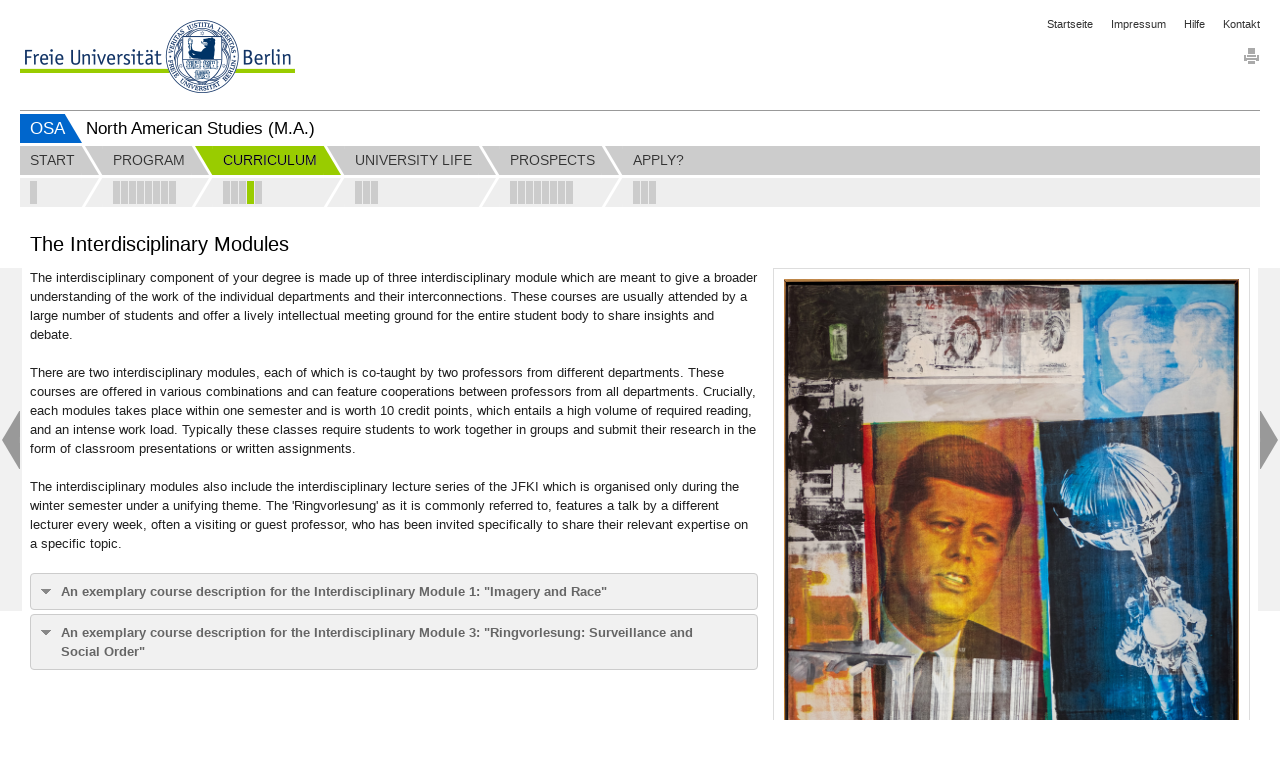

--- FILE ---
content_type: text/html; charset=utf-8
request_url: https://www.osa.fu-berlin.de/north_american_studies_ma/en/curriculum/interdisciplinary_modules/index.html
body_size: 6711
content:
<!DOCTYPE html>
<html lang="en"
      data-osa-last-page="">

<head>
  <title>The Interdisciplinary Modules</title>

<meta charset="utf-8">
<meta http-equiv="x-ua-compatible" content="ie=edge">
<meta content="width=device-width, initial-scale=1.0" name="viewport">
<meta content="authenticity_token" name="csrf-param" />
<meta content="H2bwcs/TP8bdKaRH3HowcxeQ0OYB81gz3nfAirtTA9Q=" name="csrf-token" />

  <meta property="og:title" content="Für einen erfolgreichen Start ins Studium"/>
  <meta property="og:type" content="website"/>
  <meta property="og:locale" content="de_DE"/>
  <meta property="og:url" content="http://www.osa.fu-berlin.de/"/>
  <meta property="og:site_name" content="Online-Studienfachwahl-Assistenten (OSA)"/>
  <meta property="og:image" content="http://www.osa.fu-berlin.de/_medien/logo_200.png"/>
  <meta property="og:description" content="Online-Studienfachwahl-Assistenten (OSA) sind Informationsplattformen, die Sie als Studieninteressierte bei der Wahl Ihres Studienfaches unterstützen."/>
  <meta property="description" content="Online-Studienfachwahl-Assistenten (OSA) sind Informationsplattformen, die Sie als Studieninteressierte bei der Wahl Ihres Studienfaches unterstützen."/>
  <meta name="robots" content="index,follow" >
  <meta name="dc.date" content="2020-05-18" />

<meta name="dc.name" content="Freie Universität Berlin" />
<meta name="geo.region" content="DE-BE" />
<meta name="geo.placename" content="Berlin" />
<meta name="geo.position" content="52.448131;13.286102" />



<link href="/assets/osa/osa_application-310d396c299937834ef8172e92d808f4.css" media="all" rel="stylesheet" type="text/css" />




<script src="/assets/osa/osa_application-6b306c4b0f5c445556a508fb6e15ac72.js" type="text/javascript"></script>


<meta content="Rails Connector for Infopark CMS Fiona by Infopark AG (www.infopark.de)" name="generator" />
<link href="/assets/osa/favicon-a6b103813c732ebbbff3dd77fd557ae0.ico" rel="shortcut icon" type="image/vnd.microsoft.icon" />
</head>

<body class='osa_body'
      data-root="Osa"
      data-alias=""
      data-controller="osa_accordion"
      data-action="index">


<header id="osa_header" class="container-fluid">
  <div class="row-fluid">
    <div class="span20">
      <div class="clearfix osa_header_inner">

  <div class="clearfix">

  <ul class="breadcrumb pull-right osa_header_breadcrumb">

    <li><a href="/index.html">Startseite</a></li>
<li><a href="/impressum/index.html">Impressum</a></li>
<li><a href="/hilfe/index.html">Hilfe</a></li>
<li><a href="/kontakt/index.html">Kontakt</a></li>


</ul>
</div>

<a accesskey="H" class="fu-logo" href="http://www.fu-berlin.de/" title="Zur Startseite der Freien Universität Berlin">
  <picture>
    <source srcset="/assets/osa/fu-logo-1x-2e301182ca3c9a45ae34adf6dca8b6ba.png 1x, /assets/osa/fu-logo-2x-1fe8a5a6e1a843cb9244b9bf1f886d7d.png 2x, /assets/osa/fu-logo-3x-e00c09627bfd08e758d22dab30f7e155.png 3x">
    <img alt="Logo der Freien Universität Berlin" src="/assets/osa/fu-logo-1x-2e301182ca3c9a45ae34adf6dca8b6ba.png ">
  </picture>
</a>

<img alt="Fu-logo-text-2x" class="fu-logo-text" src="/assets/osa/fu-logo-text-2x-0c3a91c69cff1351b8448eaf80410355.png" />



  <div class="pull-right osa_services">

    
    
    <div class="osa_print_icon">

      <a href="#print" id="icon_print_link"><img alt="Drucken" src="/assets/osa/icon_print-2845f2290cd45d58e4adca25abde851c.gif" /></a>

</div>
</div>
  <div class="clearfix"></div>

  <div class="osa_project_titles">

    <div class="osa_root_link">

      <a href="/index.html">OSA</a>

</div>
    <h2 class="osa_project_title">North American Studies (M.A.)</h2>

</div>
</div>



    </div>
  </div>
</header>

  <nav class="container-fluid" id="osa_navigation">
    <div class="row-fluid">
      <div class="span20">
        <div class="clearfix"></div>

<div class="navbar navbar-static-top">

  <div class="navbar-inner">

  <div class="osa_navbar_inner">

    <ul class="nav"><li class="osa_menu_list_passiv">

    <a href="/north_american_studies_ma/en/start/starting_page/index.html" class="osa_menu_item"><span class="osa_menu_item_title">Start</span></a>

    <div class="osa_subitems">
    <a href="/north_american_studies_ma/en/start/starting_page/index.html" class=" pull-left osa_subitem_active " data-container="body" data-placement="bottom" rel="tooltip" title="M.A. North American Studies"></a>

</div>

</li>

<li class="osa_menu_list_next_active">

    <a href="/north_american_studies_ma/en/program/at_a_glance/index.html" class="osa_menu_item"><span class="osa_menu_item_title">Program</span></a>

    <div class="osa_subitems">
    <a href="/north_american_studies_ma/en/program/at_a_glance/index.html" class=" pull-left osa_subitem_active " data-container="body" data-placement="bottom" rel="tooltip" title="At a Glance"></a>


    <a href="/north_american_studies_ma/en/program/history/index.html" class=" pull-left osa_subitem_active " data-container="body" data-placement="bottom" rel="tooltip" title="History"></a>


    <a href="/north_american_studies_ma/en/program/culture/index.html" class=" pull-left osa_subitem_active " data-container="body" data-placement="bottom" rel="tooltip" title="Culture"></a>


    <a href="/north_american_studies_ma/en/program/literature/index.html" class=" pull-left osa_subitem_active " data-container="body" data-placement="bottom" rel="tooltip" title="Literature"></a>


    <a href="/north_american_studies_ma/en/program/politics/index.html" class=" pull-left osa_subitem_active " data-container="body" data-placement="bottom" rel="tooltip" title="Politics"></a>


    <a href="/north_american_studies_ma/en/program/sociology/index.html" class=" pull-left osa_subitem_active " data-container="body" data-placement="bottom" rel="tooltip" title="Sociology"></a>


    <a href="/north_american_studies_ma/en/program/economics/index.html" class=" pull-left osa_subitem_active " data-container="body" data-placement="bottom" rel="tooltip" title="Economics"></a>


    <a href="/north_american_studies_ma/en/program/going_abroad/index.html" class=" pull-left osa_subitem_active " data-container="body" data-placement="bottom" rel="tooltip" title="Going abroad"></a>

</div>

</li>

<li class="active osa_menu_list_active">

    <a href="/north_american_studies_ma/en/curriculum/curriculum/index.html" class="osa_menu_item"><span class="osa_menu_item_title">Curriculum</span></a>

    <div class="osa_subitems">
    <a href="/north_american_studies_ma/en/curriculum/curriculum/index.html" class=" pull-left osa_subitem_active " data-container="body" data-placement="bottom" rel="tooltip" title="Curriculum"></a>


    <a href="/north_american_studies_ma/en/curriculum/structure_of_the_studies/index.html" class=" pull-left osa_subitem_active " data-container="body" data-placement="bottom" rel="tooltip" title="Structure"></a>


    <a href="/north_american_studies_ma/en/curriculum/main_disciplines/index.html" class=" pull-left osa_subitem_active " data-container="body" data-placement="bottom" rel="tooltip" title="The Main Disciplines"></a>


    <a href="/north_american_studies_ma/en/curriculum/interdisciplinary_modules/index.html" class=" pull-left osa_subitem_active osa_subitem_green" data-container="body" data-placement="bottom" rel="tooltip" title="The Interdisciplinary Modules"></a>


    <a href="/north_american_studies_ma/en/curriculum/masters_thesis/index.html" class=" pull-left osa_subitem_active " data-container="body" data-placement="bottom" rel="tooltip" title="The Master&#x27;s Thesis and Colloquium"></a>

</div>

</li>

<li class="osa_menu_list_passiv">

    <a href="/north_american_studies_ma/en/university_life/first_semester/index.html" class="osa_menu_item"><span class="osa_menu_item_title">University Life</span></a>

    <div class="osa_subitems">
    <a href="/north_american_studies_ma/en/university_life/first_semester/index.html" class=" pull-left osa_subitem_active " data-container="body" data-placement="bottom" rel="tooltip" title="First Semester"></a>


    <a href="/north_american_studies_ma/en/university_life/moving_to_berlin/index.html" class=" pull-left osa_subitem_active " data-container="body" data-placement="bottom" rel="tooltip" title="Moving to Berlin"></a>


    <a href="/north_american_studies_ma/en/university_life/student_life_at_the_jfki/index.html" class=" pull-left osa_subitem_active " data-container="body" data-placement="bottom" rel="tooltip" title="Student Actiivities"></a>

</div>

</li>

<li class="osa_menu_list_passiv">

    <a href="/north_american_studies_ma/en/prospects/prospects/index.html" class="osa_menu_item"><span class="osa_menu_item_title">Prospects</span></a>

    <div class="osa_subitems">
    <a href="/north_american_studies_ma/en/prospects/prospects/index.html" class=" pull-left osa_subitem_active " data-container="body" data-placement="bottom" rel="tooltip" title="Prospects"></a>


    <a href="/north_american_studies_ma/en/prospects/gsnas/index.html" class=" pull-left osa_subitem_active " data-container="body" data-placement="bottom" rel="tooltip" title="Academia, e.g. Graduate School of North American Studies (GSNAS)"></a>


    <a href="/north_american_studies_ma/en/prospects/ngo/index.html" class=" pull-left osa_subitem_active " data-container="body" data-placement="bottom" rel="tooltip" title="Katja Urbatsch, Founder &amp; CEO"></a>


    <a href="/north_american_studies_ma/en/prospects/journalism/index.html" class=" pull-left osa_subitem_active " data-container="body" data-placement="bottom" rel="tooltip" title="Jan Jekal, Freelance writer"></a>


    <a href="/north_american_studies_ma/en/prospects/communication/index.html" class=" pull-left osa_subitem_active " data-container="body" data-placement="bottom" rel="tooltip" title="Samira Franzel, Communications Department at the Sarah Wiener Stiftung"></a>


    <a href="/north_american_studies_ma/en/prospects/project_management/index.html" class=" pull-left osa_subitem_active " data-container="body" data-placement="bottom" rel="tooltip" title="Dr. Yulia Kozyrakis, Project manager at the Joachim Herz Stiftung"></a>


    <a href="/north_american_studies_ma/en/prospects/consulting/index.html" class=" pull-left osa_subitem_active " data-container="body" data-placement="bottom" rel="tooltip" title="Timur Ohloff, Consultant at McKinsey &amp; Company"></a>


    <a href="/north_american_studies_ma/en/prospects/ngo_go/index.html" class=" pull-left osa_subitem_active " data-container="body" data-placement="bottom" rel="tooltip" title="National and International Governmental and Non-Governmental Organisations"></a>

</div>

</li>

<li class="osa_menu_list_passiv_last">

    <a href="/north_american_studies_ma/en/apply/expectations/index.html" class="osa_menu_item osa_menu_item_last"><span class="osa_menu_item_title">Apply?</span></a>

    <div class="osa_subitems osa_menu_item_last">
    <a href="/north_american_studies_ma/en/apply/expectations/index.html" class=" pull-left osa_subitem_active " data-container="body" data-placement="bottom" rel="tooltip" title="Expectations"></a>


    <a href="/north_american_studies_ma/en/apply/application_info/index.html" class=" pull-left osa_subitem_active " data-container="body" data-placement="bottom" rel="tooltip" title="Application Info"></a>


    <a href="/north_american_studies_ma/en/apply/feedback_formular/index.html" class=" pull-left osa_subitem_active " data-container="body" data-placement="bottom" rel="tooltip" title="Feedback"></a>

</div>

</li>

</ul>

    <div class="osa_menubar_background_top"></div>

    <div class="osa_menubar_background_bottom"></div>

</div>
  <div class="osa_collapsable_menu_button_container">
    <div id="osa_collapsable_menu_button">
      <span class="osa_menu_icons">
        <span class="menu_icon_bar"></span>
        <span class="menu_icon_bar"></span>
        <span class="menu_icon_bar"></span>
</span>      <span class="osa_menu_icons osa_button_hidden">
        <span class="menu_icon_bar_close"></span>
        <span class="menu_icon_bar_close"></span>
</span></div></div>
</div>

  <div class="osa_pager_conatainer">
  <div class="osa_enabled osa_previous"><a href="/north_american_studies_ma/en/curriculum/main_disciplines/index.html" class="left osa_pager_control"></a></div>
  <div class="osa_enabled osa_next"><a href="/north_american_studies_ma/en/curriculum/masters_thesis/index.html" class="right osa_pager_control"></a></div>
</div>


  <div class="osa_subitem_bar_container">

    <div class="osa_subitem_bar">
<a href="/north_american_studies_ma/en/curriculum/curriculum/index.html" class="osa_collapsable_menu_subitem_passive clearfix">

  <div class="osa_collapsable_menu_subitem_title_point_passive pull-left"></div>

  <div class="pull-left osa_collapsable_menu_subitem_title">Curriculum</div>

</a>
<a href="/north_american_studies_ma/en/curriculum/structure_of_the_studies/index.html" class="osa_collapsable_menu_subitem_passive clearfix">

  <div class="osa_collapsable_menu_subitem_title_point_passive pull-left"></div>

  <div class="pull-left osa_collapsable_menu_subitem_title">Structure</div>

</a>
<a href="/north_american_studies_ma/en/curriculum/main_disciplines/index.html" class="osa_collapsable_menu_subitem_passive clearfix">

  <div class="osa_collapsable_menu_subitem_title_point_passive pull-left"></div>

  <div class="pull-left osa_collapsable_menu_subitem_title">The Main Disciplines</div>

</a>
<a href="/north_american_studies_ma/en/curriculum/interdisciplinary_modules/index.html" class="osa_collapsable_menu_subitem_active clearfix">

  <div class="osa_collapsable_menu_subitem_title_point_active pull-left"></div>

  <div class="pull-left osa_collapsable_menu_subitem_title">The Interdisciplinary Modules</div>

</a>
<a href="/north_american_studies_ma/en/curriculum/masters_thesis/index.html" class="osa_collapsable_menu_subitem_passive clearfix">

  <div class="osa_collapsable_menu_subitem_title_point_passive pull-left"></div>

  <div class="pull-left osa_collapsable_menu_subitem_title">The Master&#x27;s Thesis and Colloquium</div>

</a></div>

</div>
  <div class="osa_collapsable_navbar_container">

    <div class="osa_collapsable_navbar_inner_container">

    <div class="osa_collapsable_navbar"><div class="osa_collapsable_menu_item_container_passive">

  <a href="/north_american_studies_ma/en/start/starting_page/index.html" class="osa_collapsable_menu_item">

    <div class="osa_collapsable_menu_item_title_passive">Start</div>

</a>
  <div class="osa_collapsable_menu_subitems">
  <a href="/north_american_studies_ma/en/start/starting_page/index.html" class="osa_collapsable_menu_subitem_passive clearfix">


    <div class="osa_collapsable_menu_subitem_title_point_passive pull-left"></div>

    <div class="pull-left osa_collapsable_menu_subitem_title">M.A. North American Studies</div>


</a>
</div>

</div>

<div class="osa_collapsable_menu_item_container_passive">

  <a href="/north_american_studies_ma/en/program/at_a_glance/index.html" class="osa_collapsable_menu_item">

    <div class="osa_collapsable_menu_item_title_passive">Program</div>

</a>
  <div class="osa_collapsable_menu_subitems">
  <a href="/north_american_studies_ma/en/program/at_a_glance/index.html" class="osa_collapsable_menu_subitem_passive clearfix">


    <div class="osa_collapsable_menu_subitem_title_point_passive pull-left"></div>

    <div class="pull-left osa_collapsable_menu_subitem_title">At a Glance</div>


</a>

  <a href="/north_american_studies_ma/en/program/history/index.html" class="osa_collapsable_menu_subitem_passive clearfix">


    <div class="osa_collapsable_menu_subitem_title_point_passive pull-left"></div>

    <div class="pull-left osa_collapsable_menu_subitem_title">History</div>


</a>

  <a href="/north_american_studies_ma/en/program/culture/index.html" class="osa_collapsable_menu_subitem_passive clearfix">


    <div class="osa_collapsable_menu_subitem_title_point_passive pull-left"></div>

    <div class="pull-left osa_collapsable_menu_subitem_title">Culture</div>


</a>

  <a href="/north_american_studies_ma/en/program/literature/index.html" class="osa_collapsable_menu_subitem_passive clearfix">


    <div class="osa_collapsable_menu_subitem_title_point_passive pull-left"></div>

    <div class="pull-left osa_collapsable_menu_subitem_title">Literature</div>


</a>

  <a href="/north_american_studies_ma/en/program/politics/index.html" class="osa_collapsable_menu_subitem_passive clearfix">


    <div class="osa_collapsable_menu_subitem_title_point_passive pull-left"></div>

    <div class="pull-left osa_collapsable_menu_subitem_title">Politics</div>


</a>

  <a href="/north_american_studies_ma/en/program/sociology/index.html" class="osa_collapsable_menu_subitem_passive clearfix">


    <div class="osa_collapsable_menu_subitem_title_point_passive pull-left"></div>

    <div class="pull-left osa_collapsable_menu_subitem_title">Sociology</div>


</a>

  <a href="/north_american_studies_ma/en/program/economics/index.html" class="osa_collapsable_menu_subitem_passive clearfix">


    <div class="osa_collapsable_menu_subitem_title_point_passive pull-left"></div>

    <div class="pull-left osa_collapsable_menu_subitem_title">Economics</div>


</a>

  <a href="/north_american_studies_ma/en/program/going_abroad/index.html" class="osa_collapsable_menu_subitem_passive clearfix">


    <div class="osa_collapsable_menu_subitem_title_point_passive pull-left"></div>

    <div class="pull-left osa_collapsable_menu_subitem_title">Going abroad</div>


</a>
</div>

</div>

<div class="osa_collapsable_menu_item_container_active">

  <a href="/north_american_studies_ma/en/curriculum/curriculum/index.html" class="osa_collapsable_menu_item">

    <div class="osa_collapsable_menu_item_title_active">Curriculum</div>

</a>
  <div class="osa_collapsable_menu_subitems">
  <a href="/north_american_studies_ma/en/curriculum/curriculum/index.html" class="osa_collapsable_menu_subitem_passive clearfix">


    <div class="osa_collapsable_menu_subitem_title_point_passive pull-left"></div>

    <div class="pull-left osa_collapsable_menu_subitem_title">Curriculum</div>


</a>

  <a href="/north_american_studies_ma/en/curriculum/structure_of_the_studies/index.html" class="osa_collapsable_menu_subitem_passive clearfix">


    <div class="osa_collapsable_menu_subitem_title_point_passive pull-left"></div>

    <div class="pull-left osa_collapsable_menu_subitem_title">Structure</div>


</a>

  <a href="/north_american_studies_ma/en/curriculum/main_disciplines/index.html" class="osa_collapsable_menu_subitem_passive clearfix">


    <div class="osa_collapsable_menu_subitem_title_point_passive pull-left"></div>

    <div class="pull-left osa_collapsable_menu_subitem_title">The Main Disciplines</div>


</a>

  <a href="/north_american_studies_ma/en/curriculum/interdisciplinary_modules/index.html" class="osa_collapsable_menu_subitem_active clearfix">


    <div class="osa_collapsable_menu_subitem_title_point_active pull-left"></div>

    <div class="pull-left osa_collapsable_menu_subitem_title">The Interdisciplinary Modules</div>


</a>

  <a href="/north_american_studies_ma/en/curriculum/masters_thesis/index.html" class="osa_collapsable_menu_subitem_passive clearfix">


    <div class="osa_collapsable_menu_subitem_title_point_passive pull-left"></div>

    <div class="pull-left osa_collapsable_menu_subitem_title">The Master&#x27;s Thesis and Colloquium</div>


</a>
</div>

</div>

<div class="osa_collapsable_menu_item_container_passive">

  <a href="/north_american_studies_ma/en/university_life/first_semester/index.html" class="osa_collapsable_menu_item">

    <div class="osa_collapsable_menu_item_title_passive">University Life</div>

</a>
  <div class="osa_collapsable_menu_subitems">
  <a href="/north_american_studies_ma/en/university_life/first_semester/index.html" class="osa_collapsable_menu_subitem_passive clearfix">


    <div class="osa_collapsable_menu_subitem_title_point_passive pull-left"></div>

    <div class="pull-left osa_collapsable_menu_subitem_title">First Semester</div>


</a>

  <a href="/north_american_studies_ma/en/university_life/moving_to_berlin/index.html" class="osa_collapsable_menu_subitem_passive clearfix">


    <div class="osa_collapsable_menu_subitem_title_point_passive pull-left"></div>

    <div class="pull-left osa_collapsable_menu_subitem_title">Moving to Berlin</div>


</a>

  <a href="/north_american_studies_ma/en/university_life/student_life_at_the_jfki/index.html" class="osa_collapsable_menu_subitem_passive clearfix">


    <div class="osa_collapsable_menu_subitem_title_point_passive pull-left"></div>

    <div class="pull-left osa_collapsable_menu_subitem_title">Student Actiivities</div>


</a>
</div>

</div>

<div class="osa_collapsable_menu_item_container_passive">

  <a href="/north_american_studies_ma/en/prospects/prospects/index.html" class="osa_collapsable_menu_item">

    <div class="osa_collapsable_menu_item_title_passive">Prospects</div>

</a>
  <div class="osa_collapsable_menu_subitems">
  <a href="/north_american_studies_ma/en/prospects/prospects/index.html" class="osa_collapsable_menu_subitem_passive clearfix">


    <div class="osa_collapsable_menu_subitem_title_point_passive pull-left"></div>

    <div class="pull-left osa_collapsable_menu_subitem_title">Prospects</div>


</a>

  <a href="/north_american_studies_ma/en/prospects/gsnas/index.html" class="osa_collapsable_menu_subitem_passive clearfix">


    <div class="osa_collapsable_menu_subitem_title_point_passive pull-left"></div>

    <div class="pull-left osa_collapsable_menu_subitem_title">Academia, e.g. Graduate School of North American Studies (GSNAS)</div>


</a>

  <a href="/north_american_studies_ma/en/prospects/ngo/index.html" class="osa_collapsable_menu_subitem_passive clearfix">


    <div class="osa_collapsable_menu_subitem_title_point_passive pull-left"></div>

    <div class="pull-left osa_collapsable_menu_subitem_title">Katja Urbatsch, Founder &amp; CEO</div>


</a>

  <a href="/north_american_studies_ma/en/prospects/journalism/index.html" class="osa_collapsable_menu_subitem_passive clearfix">


    <div class="osa_collapsable_menu_subitem_title_point_passive pull-left"></div>

    <div class="pull-left osa_collapsable_menu_subitem_title">Jan Jekal, Freelance writer</div>


</a>

  <a href="/north_american_studies_ma/en/prospects/communication/index.html" class="osa_collapsable_menu_subitem_passive clearfix">


    <div class="osa_collapsable_menu_subitem_title_point_passive pull-left"></div>

    <div class="pull-left osa_collapsable_menu_subitem_title">Samira Franzel, Communications Department at the Sarah Wiener Stiftung</div>


</a>

  <a href="/north_american_studies_ma/en/prospects/project_management/index.html" class="osa_collapsable_menu_subitem_passive clearfix">


    <div class="osa_collapsable_menu_subitem_title_point_passive pull-left"></div>

    <div class="pull-left osa_collapsable_menu_subitem_title">Dr. Yulia Kozyrakis, Project manager at the Joachim Herz Stiftung</div>


</a>

  <a href="/north_american_studies_ma/en/prospects/consulting/index.html" class="osa_collapsable_menu_subitem_passive clearfix">


    <div class="osa_collapsable_menu_subitem_title_point_passive pull-left"></div>

    <div class="pull-left osa_collapsable_menu_subitem_title">Timur Ohloff, Consultant at McKinsey &amp; Company</div>


</a>

  <a href="/north_american_studies_ma/en/prospects/ngo_go/index.html" class="osa_collapsable_menu_subitem_passive clearfix">


    <div class="osa_collapsable_menu_subitem_title_point_passive pull-left"></div>

    <div class="pull-left osa_collapsable_menu_subitem_title">National and International Governmental and Non-Governmental Organisations</div>


</a>
</div>

</div>

<div class="osa_collapsable_menu_item_container_passive">

  <a href="/north_american_studies_ma/en/apply/expectations/index.html" class="osa_collapsable_menu_item">

    <div class="osa_collapsable_menu_item_title_passive">Apply?</div>

</a>
  <div class="osa_collapsable_menu_subitems">
  <a href="/north_american_studies_ma/en/apply/expectations/index.html" class="osa_collapsable_menu_subitem_passive clearfix">


    <div class="osa_collapsable_menu_subitem_title_point_passive pull-left"></div>

    <div class="pull-left osa_collapsable_menu_subitem_title">Expectations</div>


</a>

  <a href="/north_american_studies_ma/en/apply/application_info/index.html" class="osa_collapsable_menu_subitem_passive clearfix">


    <div class="osa_collapsable_menu_subitem_title_point_passive pull-left"></div>

    <div class="pull-left osa_collapsable_menu_subitem_title">Application Info</div>


</a>

  <a href="/north_american_studies_ma/en/apply/feedback_formular/index.html" class="osa_collapsable_menu_subitem_passive clearfix">


    <div class="osa_collapsable_menu_subitem_title_point_passive pull-left"></div>

    <div class="pull-left osa_collapsable_menu_subitem_title">Feedback</div>


</a>
</div>

</div>

</div>

</div>
</div>  
</div>



      </div>
    </div>
</nav>
  <article id="osa_content" class="container-fluid osa_accordion_index ">
    <div class="osa_content_transition">
      <section>
  <noscript><h4>Please enable JavaScript.</h4></noscript>
  <h4 class='alert-error osa_ie_alert' data-osa-view-mode='production'><p>These pages are not displaying properly because the Compatibility View in your Internet Explorer is enabled. We suggest that you remove 'fu-berlin.de' from your list of sites that have Compatibility View enabled.</p> <ol> <li>In Internet Explorer, press the 'Alt' key to display the Menu bar, or press and hold the address bar and select 'Menu bar'.</li> <li>Click 'Tools' and select 'Compatibility View settings'.</li> <li>Select 'fu-berlin.de' under 'Websites you've added to Compatibility View'.</li> <li>Click 'Remove'.</li> </ol></h4>
</section>
      <div class="row-fluid">
        <div class="span12 osa_span_main_left">
          <h1>The Interdisciplinary Modules</h1>
</div>      </div>

       <section class="row-fluid">

  <div class="span12 osa_span_main_left">

      <div class="osa_main_content"><p>The interdisciplinary component of your degree is made up of three interdisciplinary module which are meant to give a broader understanding of the work of the individual departments and their interconnections. These courses are usually attended by a large number of students and offer a lively intellectual meeting ground for the entire student body to share insights and debate. <br /><br />There are two interdisciplinary modules, each of which is co-taught by two professors from different departments. These courses are offered in various combinations and can feature cooperations between professors from all departments. Crucially, each modules takes place within one semester and is worth 10 credit points, which entails a high volume of required reading, and an intense work load. Typically these classes require students to work together in groups and submit their research in the form of classroom presentations or written assignments. <br /><br />The interdisciplinary modules also include the interdisciplinary lecture series of the JFKI which is organised only during the winter semester under a unifying theme. The 'Ringvorlesung' as it is commonly referred to, features a talk by a different lecturer every week, often a visiting or guest professor, who has been invited specifically to share their relevant expertise on a specific topic.</p></div>


      <div class="osa_accordion" id="osa_accordion_103737525">
          <div class="accordion-group">

    <div class="accordion-heading osa_accordion_open"><a href="#108372479" class="accordion-toggle" data-parent="#osa_accordion_103737525" data-toggle="collapse">An exemplary course description for the Interdisciplinary Module 1: "Imagery and Race"</a></div>

    <div class="accordion-body collapse" id="108372479">
        <div class="accordion-inner">
            
            <div><p>In this seminar we seek to examine how racial identities are constructed through the use of images. We will mainly focus on cultural representations. of Blackness from the Early Republic to the present United States. Topics of discussion include, but are not limited to: slavery, resistance, violence, racial discrimination and Civil Rights. Using combined theories and methods from history and literary studies, in this interdisciplinary seminar we will examine a range of materials such as photography, pamphlets, comics, poetry, artworks and videos documentation.</p></div>
</div></div></div><div class="accordion-group">

    <div class="accordion-heading osa_accordion_open"><a href="#108372508" class="accordion-toggle" data-parent="#osa_accordion_103737525" data-toggle="collapse">An exemplary course description for the Interdisciplinary Module 3: "Ringvorlesung: Surveillance and Social Order"</a></div>

    <div class="accordion-body collapse" id="108372508">
        <div class="accordion-inner">
            
            <div><p>Surveillance and Social Order: Visibility, Invisibility, and the Blurring of Boundaries Surveillance—broadly understood as a set of processes and practices for the collection, analysis, and application of information—has become a defining characteristic of late modernity. Although surveillance has ancient roots, new information technologies and the advent of big data have created conditions for the pervasive, penetrating, and highly consequential role of surveillance in the everyday lives of individuals, firms, and governments. New technologies allow watching to happen in greater depth, breadth, and immediacy. Technology, however, is only a precondition for our transformation into a new surveillance society. A wide range of social, political, cultural, and economic factors have made surveillance practices appear useful and even necessary. To understand surveillance, we need to consider the modes of governance that mobilize surveillance for the purposes of controlling and steering the process of social ordering. In particular, one of the central effects of surveillance is the blurring of boundaries. Processes and practices of surveillance are blurring traditional boundaries between the private and the public spheres, between private and public authorities, between the state and the corporation, between the police and the military, between logics of security and logics of profit, between the scrutinized and the scrutinizers. In a more general sense, surveillance blurs the line between the visible and the invisible, revealing some things as transparent and keeping others in utter obscurity. This lecture series interrogates the ways in which surveillance processes and practices are transformative of social order. In this spirit, we invite speakers to consider topics such as: the intersection of media and surveillance, capitalism and surveillance, surveillance in popular culture, the surveillance society as treated in historical or contemporary literature, surveillance as a mode of governance, surveillance and security, histories of surveillance, and many others.<br /><br /></p></div>
</div></div></div>
</div>
      

      

</div>
  <aside class="span8 osa_span_element_right"><div class="osa_sidebar_inner">

    

      

      

      

      <div class="thumbnail">

    <div class="">

        

        <a href="#108094275" class="osa_modal_trigger" data-toggle="modal"><img alt="Robert Rauschenberg, Retroactive II, 1963 1/26/18 #mcachicago" class="osa_original_image" src="/north_american_studies_ma/en/_medien/bild_curriculum_interdisc/curriculum_interdisc_930.jpg" title="Robert Rauschenberg, Retroactive II, 1963 1/26/18 #mcachicago" /></a>

</div>
    <h6>Robert Rauschenberg, Retroactive II, 1963 1/26/18 #mcachicago</h6>

    <p class="osa_image_description">

    <small>

        <span>Source: </span>

        

        

        

        Wikimedia Commons – <a href="https://commons.wikimedia.org/wiki/File:Robert_Rauschenberg,_Retroactive_II,_1963_1_26_18_-mcachicago_(38559559950).jpg" target="_blank">By Sharon Mollerus</a> <a href="https://creativecommons.org/licenses/by/2.0" target="_blank">[CC BY 2.0]</a>

</small>
</p>

</div>
<div class="modal hide fade" id="108094275" role="dialog" tabindex="-1">

    <div class="modal-header">

        <button class="close" data-dismiss="modal" name="button" type="button">&times;</button>

        <h3 class="osa_modal_title">Robert Rauschenberg, Retroactive II, 1963 1/26/18 #mcachicago</h3>

        <div class="clearfix"></div>

        <div class="">

            

            <img alt="Robert Rauschenberg, Retroactive II, 1963 1/26/18 #mcachicago" class="osa_original_image" src="/north_american_studies_ma/en/_medien/bild_curriculum_interdisc/curriculum_interdisc_930.jpg" title="Robert Rauschenberg, Retroactive II, 1963 1/26/18 #mcachicago" />
</div>
        <div class="osa_image_description_container">

            

            <p class="osa_image_description">

    <small>

        <span>Source: </span>

        

        

        

        Wikimedia Commons – <a href="https://commons.wikimedia.org/wiki/File:Robert_Rauschenberg,_Retroactive_II,_1963_1_26_18_-mcachicago_(38559559950).jpg" target="_blank">By Sharon Mollerus</a> <a href="https://creativecommons.org/licenses/by/2.0" target="_blank">[CC BY 2.0]</a>

</small>
</p>

</div>
</div>
</div>







      

    

</div></aside>

</section>




    </div>
  </article>
  <div class="modal hide fade" id="hide-task"><div class="modal-dialog"><div class="modal-header"><button class="close" data-dismiss="modal" name="button" type="button">×</button></div><div class="modal-body"><div id='hidetaskinfo' class='row-fluid'><p><strong>This exemplary task is optimized for use on tablet and desktop PCs. Due to limited display options the task cannot be used on smaller end devices. Please work on the task using a tablet or desktop PC! Thank you for your understanding!</strong></p></div></div></div></div>

  <footer class="container-fluid">
    <div class="osa_content_transition">
      <div class="row-fluid">
        <div class="span20">
          <ul class="breadcrumb"> <li class=""><a href="/index.html">OSA</a><span class="devider"> ›› </span></li>

 <li class=""><a href="/north_american_studies_ma/en/start/starting_page/index.html">North American Studies (M.A.)</a><span class="devider"> ›› </span></li>

 <li class=""><a href="/north_american_studies_ma/en/start/starting_page/index.html">EN</a><span class="devider"> ›› </span></li>

 <li class=""><a href="/north_american_studies_ma/en/curriculum/curriculum/index.html">Curriculum</a><span class="devider"> ›› </span></li>

 <li class="active">The Interdisciplinary Modules</li>

</ul>

<div class="osa_footer_inner">

    <a href="/index.html" class="osa_footer_root_link">Online-Studienfachwahl-Assistenten (OSA)</a>

    <span>

        <ul class="breadcrumb  osa_footer_breadcrumb">

        <li><a href="/index.html">Startseite</a></li>
<li><a href="/impressum/index.html">Impressum</a></li>
<li><a href="/hilfe/index.html">Hilfe</a></li>
<li><a href="/kontakt/index.html">Kontakt</a></li>


</ul>
</span>
</div>
        </div>
      </div>
    </div>
  </footer>

  


</body>

</html>